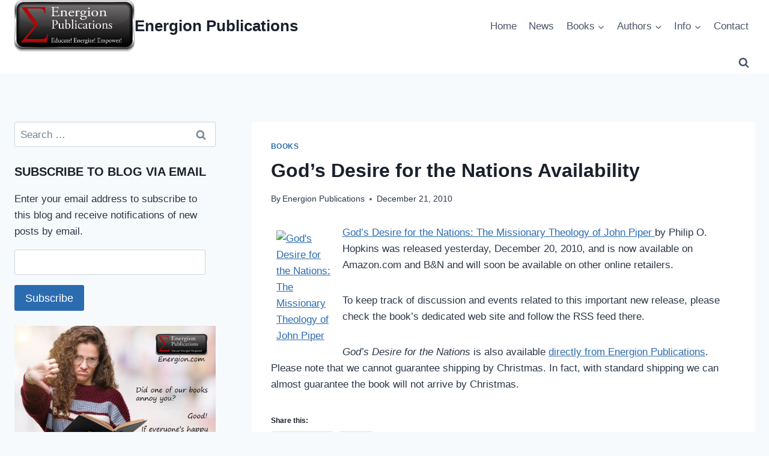

--- FILE ---
content_type: text/plain
request_url: https://www.google-analytics.com/j/collect?v=1&_v=j102&a=858088491&t=pageview&_s=1&dl=https%3A%2F%2Fenergion.co%2Fblog%2F2010%2F12%2Fgods-desire-for-the-nations-availability%2F&ul=en-us%40posix&dt=God%E2%80%99s%20Desire%20for%20the%20Nations%20Availability%20%E2%80%93%20Energion%20Publications&sr=1280x720&vp=1280x720&_u=IEBAAEABAAAAACAAI~&jid=1936822217&gjid=643558092&cid=195420263.1768230225&tid=UA-76148367-1&_gid=762391654.1768230225&_r=1&_slc=1&z=869551032
body_size: -449
content:
2,cG-MBTERBY4CS